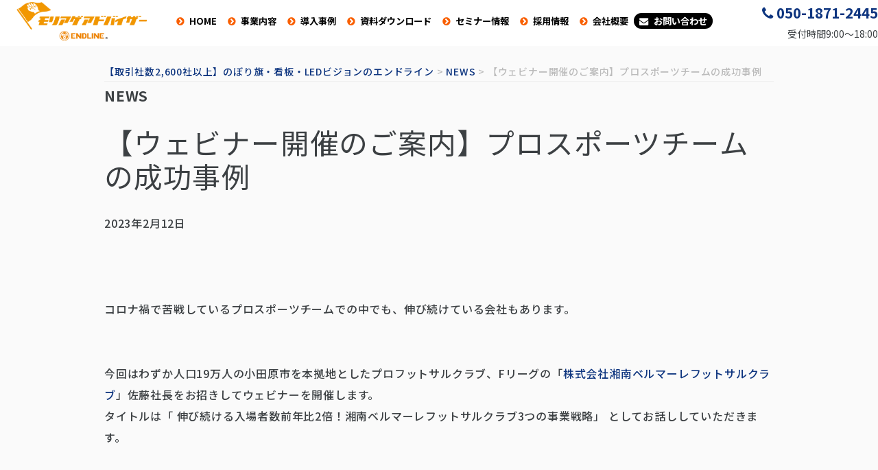

--- FILE ---
content_type: text/html; charset=UTF-8
request_url: https://www.endline.co.jp/news/230212/
body_size: 15253
content:
<!DOCTYPE html>
<html lang="ja" xmlns:fb="https://www.facebook.com/2008/fbml" xmlns:addthis="https://www.addthis.com/help/api-spec" >
<head>
    <!-- Google tag (gtag.js) -->
    <script async src="https://www.googletagmanager.com/gtag/js?id=UA-44861436-3"></script>
    <script>
        window.dataLayer = window.dataLayer || [];
        function gtag(){dataLayer.push(arguments);}
        gtag('js', new Date());

        gtag('config', 'UA-44861436-3');
    </script>

    <!-- Google tag (gtag.js) -->
    <script async src="https://www.googletagmanager.com/gtag/js?id=G-WSH5CFMBLL"></script>
    <script>
        window.dataLayer = window.dataLayer || [];
        function gtag(){dataLayer.push(arguments);}
        gtag('js', new Date());

        gtag('config', 'G-WSH5CFMBLL');
    </script>

    <!-- Google Tag Manager -->
    <script>(function(w,d,s,l,i){w[l]=w[l]||[];w[l].push({'gtm.start':
                new Date().getTime(),event:'gtm.js'});var f=d.getElementsByTagName(s)[0],
            j=d.createElement(s),dl=l!='dataLayer'?'&l='+l:'';j.async=true;j.src=
            'https://www.googletagmanager.com/gtm.js?id='+i+dl;f.parentNode.insertBefore(j,f);
        })(window,document,'script','dataLayer','GTM-KV4GFT3');</script>
    <!-- End Google Tag Manager -->
    <meta charset="UTF-8">
    <meta name="viewport" content="width=device-width, initial-scale=1, shrink-to-fit=no">
    <link rel="profile" href="http://gmpg.org/xfn/11">
    <link rel="stylesheet" href="https://www.endline.co.jp/wp-content/themes/understrap-child/style.css" media="all" />
    <meta name='robots' content='index, follow, max-image-preview:large, max-snippet:-1, max-video-preview:-1' />

	<!-- This site is optimized with the Yoast SEO plugin v26.6 - https://yoast.com/wordpress/plugins/seo/ -->
	<title>【ウェビナー開催のご案内】プロスポーツチームの成功事例 - 【取引社数2,600社以上】のぼり旗・看板・LEDビジョンのエンドライン</title>
	<link rel="canonical" href="https://www.endline.co.jp/news/230212/" />
	<meta property="og:locale" content="ja_JP" />
	<meta property="og:type" content="article" />
	<meta property="og:title" content="【ウェビナー開催のご案内】プロスポーツチームの成功事例 - 【取引社数2,600社以上】のぼり旗・看板・LEDビジョンのエンドライン" />
	<meta property="og:description" content="&nbsp; コロナ禍で苦戦しているプロスポーツチームでの中でも、伸び続けている会社もあります。 &nbsp; 今回はわずか人口19万人の小田原市を本拠地としたプロフットサルクラブ、Fリーグの「株式会社湘南ベルマーレフッ" />
	<meta property="og:url" content="https://www.endline.co.jp/news/230212/" />
	<meta property="og:site_name" content="【取引社数2,600社以上】のぼり旗・看板・LEDビジョンのエンドライン" />
	<meta property="og:image" content="http://themes02.acquadog.com/wp-content/uploads/5a2a164674253ff7d0446bbfa9b9a37c.jpg" />
	<meta name="twitter:card" content="summary_large_image" />
	<script type="application/ld+json" class="yoast-schema-graph">{"@context":"https://schema.org","@graph":[{"@type":"WebPage","@id":"https://www.endline.co.jp/news/230212/","url":"https://www.endline.co.jp/news/230212/","name":"【ウェビナー開催のご案内】プロスポーツチームの成功事例 - 【取引社数2,600社以上】のぼり旗・看板・LEDビジョンのエンドライン","isPartOf":{"@id":"https://www.endline.co.jp/#website"},"primaryImageOfPage":{"@id":"https://www.endline.co.jp/news/230212/#primaryimage"},"image":{"@id":"https://www.endline.co.jp/news/230212/#primaryimage"},"thumbnailUrl":"http://themes02.acquadog.com/wp-content/uploads/5a2a164674253ff7d0446bbfa9b9a37c.jpg","datePublished":"2023-02-12T00:12:22+00:00","breadcrumb":{"@id":"https://www.endline.co.jp/news/230212/#breadcrumb"},"inLanguage":"ja","potentialAction":[{"@type":"ReadAction","target":["https://www.endline.co.jp/news/230212/"]}]},{"@type":"ImageObject","inLanguage":"ja","@id":"https://www.endline.co.jp/news/230212/#primaryimage","url":"http://themes02.acquadog.com/wp-content/uploads/5a2a164674253ff7d0446bbfa9b9a37c.jpg","contentUrl":"http://themes02.acquadog.com/wp-content/uploads/5a2a164674253ff7d0446bbfa9b9a37c.jpg"},{"@type":"BreadcrumbList","@id":"https://www.endline.co.jp/news/230212/#breadcrumb","itemListElement":[{"@type":"ListItem","position":1,"name":"ホーム","item":"https://www.endline.co.jp/"},{"@type":"ListItem","position":2,"name":"NEWS","item":"https://www.endline.co.jp/news/"},{"@type":"ListItem","position":3,"name":"【ウェビナー開催のご案内】プロスポーツチームの成功事例"}]},{"@type":"WebSite","@id":"https://www.endline.co.jp/#website","url":"https://www.endline.co.jp/","name":"【取引社数2,600社以上】のぼり旗・看板・LEDビジョンのエンドライン","description":"【製作実績25,000件以上】プロスポーツチームの会場装飾・採用ブース装飾・不動産現地反響・店舗ののぼり旗・幕・看板を企画・デザインからご提案可能。25,000件以上の事例があります。モリアゲアドバイザーです。","publisher":{"@id":"https://www.endline.co.jp/#organization"},"potentialAction":[{"@type":"SearchAction","target":{"@type":"EntryPoint","urlTemplate":"https://www.endline.co.jp/?s={search_term_string}"},"query-input":{"@type":"PropertyValueSpecification","valueRequired":true,"valueName":"search_term_string"}}],"inLanguage":"ja"},{"@type":"Organization","@id":"https://www.endline.co.jp/#organization","name":"エンドライン株式会社","url":"https://www.endline.co.jp/","logo":{"@type":"ImageObject","inLanguage":"ja","@id":"https://www.endline.co.jp/#/schema/logo/image/","url":"https://www.endline.co.jp/wp-content/uploads/endline.jpg","contentUrl":"https://www.endline.co.jp/wp-content/uploads/endline.jpg","width":579,"height":605,"caption":"エンドライン株式会社"},"image":{"@id":"https://www.endline.co.jp/#/schema/logo/image/"}}]}</script>
	<!-- / Yoast SEO plugin. -->


<link rel='dns-prefetch' href='//yubinbango.github.io' />
<link rel='dns-prefetch' href='//s7.addthis.com' />
<link rel="alternate" type="application/rss+xml" title="【取引社数2,600社以上】のぼり旗・看板・LEDビジョンのエンドライン &raquo; フィード" href="https://www.endline.co.jp/feed/" />
<link rel="alternate" type="application/rss+xml" title="【取引社数2,600社以上】のぼり旗・看板・LEDビジョンのエンドライン &raquo; コメントフィード" href="https://www.endline.co.jp/comments/feed/" />
<link rel="alternate" title="oEmbed (JSON)" type="application/json+oembed" href="https://www.endline.co.jp/wp-json/oembed/1.0/embed?url=https%3A%2F%2Fwww.endline.co.jp%2Fnews%2F230212%2F" />
<link rel="alternate" title="oEmbed (XML)" type="text/xml+oembed" href="https://www.endline.co.jp/wp-json/oembed/1.0/embed?url=https%3A%2F%2Fwww.endline.co.jp%2Fnews%2F230212%2F&#038;format=xml" />
<style id='wp-img-auto-sizes-contain-inline-css'>
img:is([sizes=auto i],[sizes^="auto," i]){contain-intrinsic-size:3000px 1500px}
/*# sourceURL=wp-img-auto-sizes-contain-inline-css */
</style>
<style id='wp-emoji-styles-inline-css'>

	img.wp-smiley, img.emoji {
		display: inline !important;
		border: none !important;
		box-shadow: none !important;
		height: 1em !important;
		width: 1em !important;
		margin: 0 0.07em !important;
		vertical-align: -0.1em !important;
		background: none !important;
		padding: 0 !important;
	}
/*# sourceURL=wp-emoji-styles-inline-css */
</style>
<style id='wp-block-library-inline-css'>
:root{--wp-block-synced-color:#7a00df;--wp-block-synced-color--rgb:122,0,223;--wp-bound-block-color:var(--wp-block-synced-color);--wp-editor-canvas-background:#ddd;--wp-admin-theme-color:#007cba;--wp-admin-theme-color--rgb:0,124,186;--wp-admin-theme-color-darker-10:#006ba1;--wp-admin-theme-color-darker-10--rgb:0,107,160.5;--wp-admin-theme-color-darker-20:#005a87;--wp-admin-theme-color-darker-20--rgb:0,90,135;--wp-admin-border-width-focus:2px}@media (min-resolution:192dpi){:root{--wp-admin-border-width-focus:1.5px}}.wp-element-button{cursor:pointer}:root .has-very-light-gray-background-color{background-color:#eee}:root .has-very-dark-gray-background-color{background-color:#313131}:root .has-very-light-gray-color{color:#eee}:root .has-very-dark-gray-color{color:#313131}:root .has-vivid-green-cyan-to-vivid-cyan-blue-gradient-background{background:linear-gradient(135deg,#00d084,#0693e3)}:root .has-purple-crush-gradient-background{background:linear-gradient(135deg,#34e2e4,#4721fb 50%,#ab1dfe)}:root .has-hazy-dawn-gradient-background{background:linear-gradient(135deg,#faaca8,#dad0ec)}:root .has-subdued-olive-gradient-background{background:linear-gradient(135deg,#fafae1,#67a671)}:root .has-atomic-cream-gradient-background{background:linear-gradient(135deg,#fdd79a,#004a59)}:root .has-nightshade-gradient-background{background:linear-gradient(135deg,#330968,#31cdcf)}:root .has-midnight-gradient-background{background:linear-gradient(135deg,#020381,#2874fc)}:root{--wp--preset--font-size--normal:16px;--wp--preset--font-size--huge:42px}.has-regular-font-size{font-size:1em}.has-larger-font-size{font-size:2.625em}.has-normal-font-size{font-size:var(--wp--preset--font-size--normal)}.has-huge-font-size{font-size:var(--wp--preset--font-size--huge)}.has-text-align-center{text-align:center}.has-text-align-left{text-align:left}.has-text-align-right{text-align:right}.has-fit-text{white-space:nowrap!important}#end-resizable-editor-section{display:none}.aligncenter{clear:both}.items-justified-left{justify-content:flex-start}.items-justified-center{justify-content:center}.items-justified-right{justify-content:flex-end}.items-justified-space-between{justify-content:space-between}.screen-reader-text{border:0;clip-path:inset(50%);height:1px;margin:-1px;overflow:hidden;padding:0;position:absolute;width:1px;word-wrap:normal!important}.screen-reader-text:focus{background-color:#ddd;clip-path:none;color:#444;display:block;font-size:1em;height:auto;left:5px;line-height:normal;padding:15px 23px 14px;text-decoration:none;top:5px;width:auto;z-index:100000}html :where(.has-border-color){border-style:solid}html :where([style*=border-top-color]){border-top-style:solid}html :where([style*=border-right-color]){border-right-style:solid}html :where([style*=border-bottom-color]){border-bottom-style:solid}html :where([style*=border-left-color]){border-left-style:solid}html :where([style*=border-width]){border-style:solid}html :where([style*=border-top-width]){border-top-style:solid}html :where([style*=border-right-width]){border-right-style:solid}html :where([style*=border-bottom-width]){border-bottom-style:solid}html :where([style*=border-left-width]){border-left-style:solid}html :where(img[class*=wp-image-]){height:auto;max-width:100%}:where(figure){margin:0 0 1em}html :where(.is-position-sticky){--wp-admin--admin-bar--position-offset:var(--wp-admin--admin-bar--height,0px)}@media screen and (max-width:600px){html :where(.is-position-sticky){--wp-admin--admin-bar--position-offset:0px}}

/*# sourceURL=wp-block-library-inline-css */
</style><style id='global-styles-inline-css'>
:root{--wp--preset--aspect-ratio--square: 1;--wp--preset--aspect-ratio--4-3: 4/3;--wp--preset--aspect-ratio--3-4: 3/4;--wp--preset--aspect-ratio--3-2: 3/2;--wp--preset--aspect-ratio--2-3: 2/3;--wp--preset--aspect-ratio--16-9: 16/9;--wp--preset--aspect-ratio--9-16: 9/16;--wp--preset--color--black: #000000;--wp--preset--color--cyan-bluish-gray: #abb8c3;--wp--preset--color--white: #fff;--wp--preset--color--pale-pink: #f78da7;--wp--preset--color--vivid-red: #cf2e2e;--wp--preset--color--luminous-vivid-orange: #ff6900;--wp--preset--color--luminous-vivid-amber: #fcb900;--wp--preset--color--light-green-cyan: #7bdcb5;--wp--preset--color--vivid-green-cyan: #00d084;--wp--preset--color--pale-cyan-blue: #8ed1fc;--wp--preset--color--vivid-cyan-blue: #0693e3;--wp--preset--color--vivid-purple: #9b51e0;--wp--preset--color--blue: #1A30AC;--wp--preset--color--indigo: #0E357F;--wp--preset--color--purple: #79008A;--wp--preset--color--pink: #e83e8c;--wp--preset--color--red: #E31E2E;--wp--preset--color--orange: #F95F00;--wp--preset--color--yellow: #ffbc27;--wp--preset--color--green: #008A6E;--wp--preset--color--teal: #17a2b8;--wp--preset--color--cyan: #27D6B3;--wp--preset--color--gray: #6c757d;--wp--preset--color--gray-dark: #343a40;--wp--preset--gradient--vivid-cyan-blue-to-vivid-purple: linear-gradient(135deg,rgb(6,147,227) 0%,rgb(155,81,224) 100%);--wp--preset--gradient--light-green-cyan-to-vivid-green-cyan: linear-gradient(135deg,rgb(122,220,180) 0%,rgb(0,208,130) 100%);--wp--preset--gradient--luminous-vivid-amber-to-luminous-vivid-orange: linear-gradient(135deg,rgb(252,185,0) 0%,rgb(255,105,0) 100%);--wp--preset--gradient--luminous-vivid-orange-to-vivid-red: linear-gradient(135deg,rgb(255,105,0) 0%,rgb(207,46,46) 100%);--wp--preset--gradient--very-light-gray-to-cyan-bluish-gray: linear-gradient(135deg,rgb(238,238,238) 0%,rgb(169,184,195) 100%);--wp--preset--gradient--cool-to-warm-spectrum: linear-gradient(135deg,rgb(74,234,220) 0%,rgb(151,120,209) 20%,rgb(207,42,186) 40%,rgb(238,44,130) 60%,rgb(251,105,98) 80%,rgb(254,248,76) 100%);--wp--preset--gradient--blush-light-purple: linear-gradient(135deg,rgb(255,206,236) 0%,rgb(152,150,240) 100%);--wp--preset--gradient--blush-bordeaux: linear-gradient(135deg,rgb(254,205,165) 0%,rgb(254,45,45) 50%,rgb(107,0,62) 100%);--wp--preset--gradient--luminous-dusk: linear-gradient(135deg,rgb(255,203,112) 0%,rgb(199,81,192) 50%,rgb(65,88,208) 100%);--wp--preset--gradient--pale-ocean: linear-gradient(135deg,rgb(255,245,203) 0%,rgb(182,227,212) 50%,rgb(51,167,181) 100%);--wp--preset--gradient--electric-grass: linear-gradient(135deg,rgb(202,248,128) 0%,rgb(113,206,126) 100%);--wp--preset--gradient--midnight: linear-gradient(135deg,rgb(2,3,129) 0%,rgb(40,116,252) 100%);--wp--preset--font-size--small: 13px;--wp--preset--font-size--medium: 20px;--wp--preset--font-size--large: 36px;--wp--preset--font-size--x-large: 42px;--wp--preset--spacing--20: 0.44rem;--wp--preset--spacing--30: 0.67rem;--wp--preset--spacing--40: 1rem;--wp--preset--spacing--50: 1.5rem;--wp--preset--spacing--60: 2.25rem;--wp--preset--spacing--70: 3.38rem;--wp--preset--spacing--80: 5.06rem;--wp--preset--shadow--natural: 6px 6px 9px rgba(0, 0, 0, 0.2);--wp--preset--shadow--deep: 12px 12px 50px rgba(0, 0, 0, 0.4);--wp--preset--shadow--sharp: 6px 6px 0px rgba(0, 0, 0, 0.2);--wp--preset--shadow--outlined: 6px 6px 0px -3px rgb(255, 255, 255), 6px 6px rgb(0, 0, 0);--wp--preset--shadow--crisp: 6px 6px 0px rgb(0, 0, 0);}:where(.is-layout-flex){gap: 0.5em;}:where(.is-layout-grid){gap: 0.5em;}body .is-layout-flex{display: flex;}.is-layout-flex{flex-wrap: wrap;align-items: center;}.is-layout-flex > :is(*, div){margin: 0;}body .is-layout-grid{display: grid;}.is-layout-grid > :is(*, div){margin: 0;}:where(.wp-block-columns.is-layout-flex){gap: 2em;}:where(.wp-block-columns.is-layout-grid){gap: 2em;}:where(.wp-block-post-template.is-layout-flex){gap: 1.25em;}:where(.wp-block-post-template.is-layout-grid){gap: 1.25em;}.has-black-color{color: var(--wp--preset--color--black) !important;}.has-cyan-bluish-gray-color{color: var(--wp--preset--color--cyan-bluish-gray) !important;}.has-white-color{color: var(--wp--preset--color--white) !important;}.has-pale-pink-color{color: var(--wp--preset--color--pale-pink) !important;}.has-vivid-red-color{color: var(--wp--preset--color--vivid-red) !important;}.has-luminous-vivid-orange-color{color: var(--wp--preset--color--luminous-vivid-orange) !important;}.has-luminous-vivid-amber-color{color: var(--wp--preset--color--luminous-vivid-amber) !important;}.has-light-green-cyan-color{color: var(--wp--preset--color--light-green-cyan) !important;}.has-vivid-green-cyan-color{color: var(--wp--preset--color--vivid-green-cyan) !important;}.has-pale-cyan-blue-color{color: var(--wp--preset--color--pale-cyan-blue) !important;}.has-vivid-cyan-blue-color{color: var(--wp--preset--color--vivid-cyan-blue) !important;}.has-vivid-purple-color{color: var(--wp--preset--color--vivid-purple) !important;}.has-black-background-color{background-color: var(--wp--preset--color--black) !important;}.has-cyan-bluish-gray-background-color{background-color: var(--wp--preset--color--cyan-bluish-gray) !important;}.has-white-background-color{background-color: var(--wp--preset--color--white) !important;}.has-pale-pink-background-color{background-color: var(--wp--preset--color--pale-pink) !important;}.has-vivid-red-background-color{background-color: var(--wp--preset--color--vivid-red) !important;}.has-luminous-vivid-orange-background-color{background-color: var(--wp--preset--color--luminous-vivid-orange) !important;}.has-luminous-vivid-amber-background-color{background-color: var(--wp--preset--color--luminous-vivid-amber) !important;}.has-light-green-cyan-background-color{background-color: var(--wp--preset--color--light-green-cyan) !important;}.has-vivid-green-cyan-background-color{background-color: var(--wp--preset--color--vivid-green-cyan) !important;}.has-pale-cyan-blue-background-color{background-color: var(--wp--preset--color--pale-cyan-blue) !important;}.has-vivid-cyan-blue-background-color{background-color: var(--wp--preset--color--vivid-cyan-blue) !important;}.has-vivid-purple-background-color{background-color: var(--wp--preset--color--vivid-purple) !important;}.has-black-border-color{border-color: var(--wp--preset--color--black) !important;}.has-cyan-bluish-gray-border-color{border-color: var(--wp--preset--color--cyan-bluish-gray) !important;}.has-white-border-color{border-color: var(--wp--preset--color--white) !important;}.has-pale-pink-border-color{border-color: var(--wp--preset--color--pale-pink) !important;}.has-vivid-red-border-color{border-color: var(--wp--preset--color--vivid-red) !important;}.has-luminous-vivid-orange-border-color{border-color: var(--wp--preset--color--luminous-vivid-orange) !important;}.has-luminous-vivid-amber-border-color{border-color: var(--wp--preset--color--luminous-vivid-amber) !important;}.has-light-green-cyan-border-color{border-color: var(--wp--preset--color--light-green-cyan) !important;}.has-vivid-green-cyan-border-color{border-color: var(--wp--preset--color--vivid-green-cyan) !important;}.has-pale-cyan-blue-border-color{border-color: var(--wp--preset--color--pale-cyan-blue) !important;}.has-vivid-cyan-blue-border-color{border-color: var(--wp--preset--color--vivid-cyan-blue) !important;}.has-vivid-purple-border-color{border-color: var(--wp--preset--color--vivid-purple) !important;}.has-vivid-cyan-blue-to-vivid-purple-gradient-background{background: var(--wp--preset--gradient--vivid-cyan-blue-to-vivid-purple) !important;}.has-light-green-cyan-to-vivid-green-cyan-gradient-background{background: var(--wp--preset--gradient--light-green-cyan-to-vivid-green-cyan) !important;}.has-luminous-vivid-amber-to-luminous-vivid-orange-gradient-background{background: var(--wp--preset--gradient--luminous-vivid-amber-to-luminous-vivid-orange) !important;}.has-luminous-vivid-orange-to-vivid-red-gradient-background{background: var(--wp--preset--gradient--luminous-vivid-orange-to-vivid-red) !important;}.has-very-light-gray-to-cyan-bluish-gray-gradient-background{background: var(--wp--preset--gradient--very-light-gray-to-cyan-bluish-gray) !important;}.has-cool-to-warm-spectrum-gradient-background{background: var(--wp--preset--gradient--cool-to-warm-spectrum) !important;}.has-blush-light-purple-gradient-background{background: var(--wp--preset--gradient--blush-light-purple) !important;}.has-blush-bordeaux-gradient-background{background: var(--wp--preset--gradient--blush-bordeaux) !important;}.has-luminous-dusk-gradient-background{background: var(--wp--preset--gradient--luminous-dusk) !important;}.has-pale-ocean-gradient-background{background: var(--wp--preset--gradient--pale-ocean) !important;}.has-electric-grass-gradient-background{background: var(--wp--preset--gradient--electric-grass) !important;}.has-midnight-gradient-background{background: var(--wp--preset--gradient--midnight) !important;}.has-small-font-size{font-size: var(--wp--preset--font-size--small) !important;}.has-medium-font-size{font-size: var(--wp--preset--font-size--medium) !important;}.has-large-font-size{font-size: var(--wp--preset--font-size--large) !important;}.has-x-large-font-size{font-size: var(--wp--preset--font-size--x-large) !important;}
/*# sourceURL=global-styles-inline-css */
</style>

<style id='classic-theme-styles-inline-css'>
/*! This file is auto-generated */
.wp-block-button__link{color:#fff;background-color:#32373c;border-radius:9999px;box-shadow:none;text-decoration:none;padding:calc(.667em + 2px) calc(1.333em + 2px);font-size:1.125em}.wp-block-file__button{background:#32373c;color:#fff;text-decoration:none}
/*# sourceURL=/wp-includes/css/classic-themes.min.css */
</style>
<link rel='stylesheet' id='related-posts-by-taxonomy-css' href='https://www.endline.co.jp/wp-content/plugins/related-posts-by-taxonomy/includes/assets/css/styles.css?ver=6.9' media='all' />
<link rel='stylesheet' id='to-top-font-awesome-css' href='https://www.endline.co.jp/wp-content/plugins/to-top/public/css/font-awesome/css/font-awesome.min.css?ver=4.5.0' media='all' />
<link rel='stylesheet' id='to-top-css' href='https://www.endline.co.jp/wp-content/plugins/to-top/public/css/to-top-public.css?ver=2.5.5' media='all' />
<link rel='stylesheet' id='child-understrap-styles-css' href='https://www.endline.co.jp/wp-content/themes/understrap-child/css/child-theme.min.css?ver=1.1.0' media='all' />
<link rel='stylesheet' id='addthis_all_pages-css' href='https://www.endline.co.jp/wp-content/plugins/addthis/frontend/build/addthis_wordpress_public.min.css?ver=6.9' media='all' />
<script src="https://www.endline.co.jp/wp-includes/js/jquery/jquery.min.js?ver=3.7.1" id="jquery-core-js"></script>
<script src="https://www.endline.co.jp/wp-includes/js/jquery/jquery-migrate.min.js?ver=3.4.1" id="jquery-migrate-js"></script>
<script id="to-top-js-extra">
var to_top_options = {"scroll_offset":"100","icon_opacity":"50","style":"font-awesome-icon","icon_type":"dashicons-arrow-up-alt2","icon_color":"#ffffff","icon_bg_color":"#000000","icon_size":"32","border_radius":"5","image":"https://www.endline.co.jp/wp-content/plugins/to-top/admin/images/default.png","image_width":"65","image_alt":"","location":"bottom-right","margin_x":"20","margin_y":"20","show_on_admin":"0","enable_autohide":"0","autohide_time":"2","enable_hide_small_device":"1","small_device_max_width":"640","reset":"0"};
//# sourceURL=to-top-js-extra
</script>
<script async src="https://www.endline.co.jp/wp-content/plugins/to-top/public/js/to-top-public.js?ver=2.5.5" id="to-top-js"></script>
<script src="https://s7.addthis.com/js/300/addthis_widget.js?ver=6.9#pubid=wp-0cded18627318fa978faac3a99ef108f" id="addthis_widget-js"></script>
<link rel="https://api.w.org/" href="https://www.endline.co.jp/wp-json/" /><link rel="alternate" title="JSON" type="application/json" href="https://www.endline.co.jp/wp-json/wp/v2/news/42654" /><link rel="EditURI" type="application/rsd+xml" title="RSD" href="https://www.endline.co.jp/xmlrpc.php?rsd" />
<meta name="generator" content="WordPress 6.9" />
<link rel='shortlink' href='https://www.endline.co.jp/?p=42654' />
<!-- Google Tag Manager -->
<script>(function(w,d,s,l,i){w[l]=w[l]||[];w[l].push({'gtm.start':
new Date().getTime(),event:'gtm.js'});var f=d.getElementsByTagName(s)[0],
j=d.createElement(s),dl=l!='dataLayer'?'&l='+l:'';j.async=true;j.src=
'https://www.googletagmanager.com/gtm.js?id='+i+dl;f.parentNode.insertBefore(j,f);
})(window,document,'script','dataLayer','GTM-KV4GFT3');</script>
<!-- End Google Tag Manager -->
		<style type="text/css" id="simple-css-output">a:hover.blog-badge{ font-weight:700; color:#fff;}.gallery-icon.landscape img{border: solid 1px #e1e7ee;}#main .related-gallery a{ display: block; font-size:0.9rem; line-height: 1.6 !important;}@media (min-width: 768px) { .site{overflow:hidden;}}</style><meta name="mobile-web-app-capable" content="yes">
<meta name="apple-mobile-web-app-capable" content="yes">
<meta name="apple-mobile-web-app-title" content="【取引社数2,600社以上】のぼり旗・看板・LEDビジョンのエンドライン - 【製作実績25,000件以上】プロスポーツチームの会場装飾・採用ブース装飾・不動産現地反響・店舗ののぼり旗・幕・看板を企画・デザインからご提案可能。25,000件以上の事例があります。モリアゲアドバイザーです。">
<script data-cfasync="false" type="text/javascript">if (window.addthis_product === undefined) { window.addthis_product = "wpp"; } if (window.wp_product_version === undefined) { window.wp_product_version = "wpp-6.2.7"; } if (window.addthis_share === undefined) { window.addthis_share = {}; } if (window.addthis_config === undefined) { window.addthis_config = {"data_track_clickback":true,"ignore_server_config":true,"ui_atversion":300}; } if (window.addthis_layers === undefined) { window.addthis_layers = {}; } if (window.addthis_layers_tools === undefined) { window.addthis_layers_tools = [{"sharetoolbox":{"numPreferredServices":3,"counts":"none","size":"32px","style":"fixed","shareCountThreshold":0,"services":"facebook,twitter,lineme,pocket,evernote","elements":".addthis_inline_share_toolbox_lzps"}}]; } else { window.addthis_layers_tools.push({"sharetoolbox":{"numPreferredServices":3,"counts":"none","size":"32px","style":"fixed","shareCountThreshold":0,"services":"facebook,twitter,lineme,pocket,evernote","elements":".addthis_inline_share_toolbox_lzps"}});  } if (window.addthis_plugin_info === undefined) { window.addthis_plugin_info = {"info_status":"enabled","cms_name":"WordPress","plugin_name":"Share Buttons by AddThis","plugin_version":"6.2.7","plugin_mode":"WordPress","anonymous_profile_id":"wp-0cded18627318fa978faac3a99ef108f","page_info":{"template":"posts","post_type":"news"},"sharing_enabled_on_post_via_metabox":false}; } 
                    (function() {
                      var first_load_interval_id = setInterval(function () {
                        if (typeof window.addthis !== 'undefined') {
                          window.clearInterval(first_load_interval_id);
                          if (typeof window.addthis_layers !== 'undefined' && Object.getOwnPropertyNames(window.addthis_layers).length > 0) {
                            window.addthis.layers(window.addthis_layers);
                          }
                          if (Array.isArray(window.addthis_layers_tools)) {
                            for (i = 0; i < window.addthis_layers_tools.length; i++) {
                              window.addthis.layers(window.addthis_layers_tools[i]);
                            }
                          }
                        }
                     },1000)
                    }());
                </script><link rel="icon" href="https://www.endline.co.jp/wp-content/uploads/cropped-cropped-fav-endline-32x32.png" sizes="32x32" />
<link rel="icon" href="https://www.endline.co.jp/wp-content/uploads/cropped-cropped-fav-endline-192x192.png" sizes="192x192" />
<link rel="apple-touch-icon" href="https://www.endline.co.jp/wp-content/uploads/cropped-cropped-fav-endline-180x180.png" />
<meta name="msapplication-TileImage" content="https://www.endline.co.jp/wp-content/uploads/cropped-cropped-fav-endline-270x270.png" />
</head>

<body class="wp-singular news-template-default single single-news postid-42654 wp-custom-logo wp-embed-responsive wp-theme-understrap wp-child-theme-understrap-child group-blog understrap-no-sidebar" itemscope itemtype="http://schema.org/WebSite">
<!-- Google Tag Manager (noscript) -->
<noscript><iframe src="https://www.googletagmanager.com/ns.html?id=GTM-KV4GFT3"
                  height="0" width="0" style="display:none;visibility:hidden"></iframe></noscript>
<!-- End Google Tag Manager (noscript) -->
<!-- 2019/10/05追加 -->
<script type="text/javascript">
    (function(a,b,c,d,e,f,g){
        e='//d.nakanohito.jp/ua/uwa.js';
        a['UlGlobalObject']=d;a[d]=a[d]||function(){(a[d].q=a[d].q||[]).push(arguments)};
        a[d].l=1*new Date();
        f=b.createElement(c),g=b.getElementsByTagName(c)[0];
        f.async=1;f.src=e;g.parentNode.insertBefore(f,g)
    })(window,document,'script','_uao');

    _uao('init', '20079321', {oem_id: 1,fpf: true});
    _uao('set', 'lg_id', '');
    _uao('send', 'pv');
</script>
<!-- END 2019/10/05追加 -->
<!-- 2019/10/29追加 -->
<script id="_bownow_ts">
    var _bownow_ts = document.createElement('script');
    _bownow_ts.charset = 'utf-8';
    _bownow_ts.src = 'https://contents.bownow.jp/js/UTC_c44a7cdda2a753d295f7/trace.js';
    document.getElementsByTagName('head')[0].appendChild(_bownow_ts);
</script>
<!-- END 2019/10/29追加 -->
<!-- Google Tag Manager (noscript) -->
<noscript><iframe src="https://www.googletagmanager.com/ns.html?id=GTM-KV4GFT3"
height="0" width="0" style="display:none;visibility:hidden"></iframe></noscript>
<!-- End Google Tag Manager (noscript) -->
		<div class="site" id="page">
    <!-- ******************* The Navbar Area ******************* -->
    <header id="wrapper-navbar">

        <a class="skip-link sr-only sr-only-focusable" href="#content">コンテンツへスキップ</a>
<div class="row align-items-center">
    <div class="col-12 col-xl-10">
        
<nav id="main-nav" class="navbar navbar-expand-lg navbar-light" aria-labelledby="main-nav-label">
	<h2 id="main-nav-label" class="screen-reader-text">
		メインナビゲーション	</h2>


	<div class="container-fluid">
		<!-- Your site title as branding in the menu -->
		<div class="mobile_logo "><a href="https://www.endline.co.jp/" class="navbar-brand custom-logo-link" rel="home"><img width="509" height="152" src="https://www.endline.co.jp/wp-content/uploads/logo-endline-moriage.png" class="img-fluid" alt="【取引社数2,600社以上】のぼり旗・看板・LEDビジョンのエンドライン" decoding="async" fetchpriority="high" srcset="https://www.endline.co.jp/wp-content/uploads/logo-endline-moriage.png 509w, https://www.endline.co.jp/wp-content/uploads/logo-endline-moriage-500x149.png 500w" sizes="(max-width: 509px) 100vw, 509px" /></a></div>		<!-- end custom logo -->

		<button class="navbar-toggler" type="button" data-bs-toggle="collapse" data-bs-target="#navbarNavDropdown" aria-controls="navbarNavDropdown" aria-expanded="false" aria-label="ナビゲーション切り替え">
			<span class="navbar-toggler-icon"></span>
		</button>

		<!-- The WordPress Menu goes here -->

		<div id="navbarNavDropdown" class="collapse navbar-collapse align-items-center"><ul id="main-menu" class="navbar-nav ms-auto text-primary nav-justified text-nowrap"><li itemscope="itemscope" itemtype="https://www.schema.org/SiteNavigationElement" id="menu-item-22" class="menu-item menu-item-type-post_type menu-item-object-page menu-item-home menu-item-22 nav-item"><a title="HOME" href="https://www.endline.co.jp/" class="nav-link"><i class="fa fa-chevron-circle-right"></i>HOME</a></li>
<li itemscope="itemscope" itemtype="https://www.schema.org/SiteNavigationElement" id="menu-item-194" class="menu-item menu-item-type-custom menu-item-object-custom menu-item-194 nav-item"><a title="事業内容" href="https://www.endline.co.jp/services/" class="nav-link"><i class="fa fa-chevron-circle-right"></i>事業内容</a></li>
<li itemscope="itemscope" itemtype="https://www.schema.org/SiteNavigationElement" id="menu-item-195" class="menu-item menu-item-type-custom menu-item-object-custom menu-item-195 nav-item"><a title="導入事例" href="https://www.endline.co.jp/cases/" class="nav-link"><i class="fa fa-chevron-circle-right"></i>導入事例</a></li>
<li itemscope="itemscope" itemtype="https://www.schema.org/SiteNavigationElement" id="menu-item-291" class="menu-item menu-item-type-custom menu-item-object-custom menu-item-291 nav-item"><a title="資料ダウンロード" href="https://www.endline.co.jp/downloads/" class="nav-link"><i class="fa fa-chevron-circle-right"></i>資料ダウンロード</a></li>
<li itemscope="itemscope" itemtype="https://www.schema.org/SiteNavigationElement" id="menu-item-41075" class="menu-item menu-item-type-custom menu-item-object-custom menu-item-41075 nav-item"><a title="セミナー情報" href="https://www.endline.co.jp/seminar/" class="nav-link"><i class="fa fa-chevron-circle-right"></i>セミナー情報</a></li>
<li itemscope="itemscope" itemtype="https://www.schema.org/SiteNavigationElement" id="menu-item-42242" class="menu-item menu-item-type-post_type menu-item-object-page menu-item-42242 nav-item"><a title="採用情報" href="https://www.endline.co.jp/recruit-info/" class="nav-link"><i class="fa fa-chevron-circle-right"></i>採用情報</a></li>
<li itemscope="itemscope" itemtype="https://www.schema.org/SiteNavigationElement" id="menu-item-24" class="menu-item menu-item-type-post_type menu-item-object-page menu-item-24 nav-item"><a title="会社概要" href="https://www.endline.co.jp/company/" class="nav-link"><i class="fa fa-chevron-circle-right"></i>会社概要</a></li>
<li itemscope="itemscope" itemtype="https://www.schema.org/SiteNavigationElement" id="menu-item-25" class="nav_contact menu-item menu-item-type-post_type menu-item-object-page menu-item-25 nav-item"><a title="お問い合わせ" href="https://www.endline.co.jp/contact/" class="nav-link"><i class="fa fa-envelope"></i>お問い合わせ</a></li>
</ul></div>	</div><!-- .container(-fluid) -->

</nav><!-- .site-navigation -->
    </div>
    <div class="col-2 d-none d-xl-block">
        <div class="text-end">
            <div class="header-tel big font-weight-bold"><a href="tel:050-1871-2445"><i class="fa fa-phone mr-1"
                                                            aria-hidden="true"></i>
				050-1871-2445</a>
            </div>
            <div class="small">受付時間9:00〜18:00</div>
        </div>
    </div>
</div>
    </header><!-- #wrapper-navbar end -->
	<div class="header_top"></div>
	<style>
		/*ヘッダーをfixed　20240207*/
header#wrapper-navbar{
	position: fixed;
  z-index: 5;
  width: 100%;
}
.header_top{
	height: 67px;
}
@media screen and (max-width: 767px) {
.header_top{
	height: 57px;
}
}
	</style>

    <div class="wrapper" id="single-wrapper">

        <div class="container" id="content" tabindex="-1">

            <div class="row">

                <!-- Do the left sidebar check -->
                
<div class="col-md content-area" id="primary">

                <main class="site-main" id="main">
                    <div class="breadcrumbs small" typeof="BreadcrumbList" vocab="https://schema.org/">
                        <span property="itemListElement" typeof="ListItem"><a property="item" typeof="WebPage" title="【取引社数2,600社以上】のぼり旗・看板・LEDビジョンのエンドラインへ移動する" href="https://www.endline.co.jp" class="home" ><span property="name">【取引社数2,600社以上】のぼり旗・看板・LEDビジョンのエンドライン</span></a><meta property="position" content="1"></span> &gt; <span property="itemListElement" typeof="ListItem"><a property="item" typeof="WebPage" title="NEWSへ移動する" href="https://www.endline.co.jp/news/" class="archive post-news-archive" ><span property="name">NEWS</span></a><meta property="position" content="2"></span> &gt; <span property="itemListElement" typeof="ListItem"><span property="name" class="post post-news current-item">【ウェビナー開催のご案内】プロスポーツチームの成功事例</span><meta property="url" content="https://www.endline.co.jp/news/230212/"><meta property="position" content="3"></span>                    </div>

                    
<article class="post-42654 news type-news status-publish hentry wpautop" id="post-42654">
    <h2 class="type_title">NEWS</h2>
	<header class="entry-header">

		<h1 class="entry-title">【ウェビナー開催のご案内】プロスポーツチームの成功事例</h1>
		<div class="entry-meta">

			<span class="posted-on"><time class="entry-date published updated" datetime="2023-02-12T09:12:22+09:00">2023年2月12日</time></span>
		</div><!-- .entry-meta -->

	</header><!-- .entry-header -->

	<div class="entry-content">
        
		<div class="at-above-post addthis_tool" data-url="https://www.endline.co.jp/news/230212/"></div><p>&nbsp;</p>
<p><img decoding="async" class="alignnone size-full wp-image-40429" src="http://themes02.acquadog.com/wp-content/uploads/5a2a164674253ff7d0446bbfa9b9a37c.jpg" alt="" width="851" height="315" /></p>
<p>コロナ禍で苦戦しているプロスポーツチームでの中でも、伸び続けている会社もあります。</p>
<p>&nbsp;</p>
<p>今回はわずか人口19万人の小田原市を本拠地としたプロフットサルクラブ、Fリーグの「<a href="https://www.bellmare-futsal.com/" target="_blank" rel="noopener">株式会社湘南ベルマーレフットサルクラブ</a>」佐藤社長をお招きしてウェビナーを開催します。<br />
タイトルは「 伸び続ける入場者数前年比2倍！湘南ベルマーレフットサルクラブ3つの事業戦略」 としてお話ししていただきます。</p>
<p>&nbsp;</p>
<p>コロナ禍でも順調に業績を伸ばしているチームで、明確なVisionを掲げ毎年進化しています。<br />
地方でプロスポーツチームはどのように根差していくのか？<br />
約60分にギュッと凝縮していますので、価値の高いセミナーになります。</p>
<p><a href="https://forms.gle/73F7HoLWNMojpTB86" target="_blank" rel="noopener">お申し込みはこちら</a></p>
<p>&nbsp;</p>
<p><b>【タイトル】</b><br />
伸び続ける入場者数前年比2倍！湘南ベルマーレフットサルクラブ3つの事業戦略</p>
<p><b>【日時】</b><br />
2023年2月21日（火曜日）　13時～14時<br />
定員　30名程度</p>
<div><b> </b></div>
<div><b>【こんな方におすすめ】</b></div>
<div>プロスポーツチームの経営者・ご担当者で集客に悩んでいる<br />
プロスポーツチームの経営に興味がある<br />
地域貢献ビジネスに興味がある</div>
<div></div>
<div><b>【こんなお悩みの方にもおすすめ】</b></div>
<div>SNSやWEB・チラシを駆使しているがなかなか入場者数が増えない！<br />
地域との連携を行っているがなかなかうまくいかない<br />
地域人口が少ないため集客がうまくいかない</p>
<div><b>【内容】</b></div>
<div>なぜ入場者数が2倍にもなったのか？</div>
<div>共創・共業3つの事業戦略</div>
<div>社会課題解決事例</div>
<div></div>
<div><a href="https://forms.gle/73F7HoLWNMojpTB86" target="_blank" rel="noopener">お申し込みはこちら</a></div>
</div>
<!-- AddThis Advanced Settings above via filter on the_content --><!-- AddThis Advanced Settings below via filter on the_content --><!-- AddThis Advanced Settings generic via filter on the_content --><!-- AddThis Share Buttons above via filter on the_content --><!-- AddThis Share Buttons below via filter on the_content --><div class="at-below-post addthis_tool" data-url="https://www.endline.co.jp/news/230212/"></div><!-- AddThis Share Buttons generic via filter on the_content -->
	</div><!-- .entry-content -->

	<footer class="entry-footer">

		
	</footer><!-- .entry-footer -->

    <hr>
    <h3>最近のお知らせ</h3>
<div class="row mono_tpg mono_tpg_line"><ul class="list-group list-group-flush list-of-posts news"><li class="list-group-item"><span class="date mr-2">2025年12月24日</span><span class="cat badge badge-primary mr-2 "></span><span class="title font-weight-bold"><a href="https://www.endline.co.jp/news/251224/">【イベント告知】sports base tokyo Day0開催決定</a></span></li><li class="list-group-item"><span class="date mr-2">2025年12月24日</span><span class="cat badge badge-primary mr-2 "></span><span class="title font-weight-bold"><a href="https://www.endline.co.jp/news/251225/">【代表ブログ】2025年を振り返って｜堅実に積み重ねた一年への感謝</a></span></li><li class="list-group-item"><span class="date mr-2">2025年12月7日</span><span class="cat badge badge-primary mr-2 "></span><span class="title font-weight-bold"><a href="https://www.endline.co.jp/news/251207sportsbasefukuoka02/">【イベント告知】sports base fukuoka エピソード2 開催のお知らせ</a></span></li><li class="list-group-item"><span class="date mr-2">2025年12月4日</span><span class="cat badge badge-primary mr-2 "></span><span class="title font-weight-bold"><a href="https://www.endline.co.jp/news/251204-closed/">～年末年始休業のお知らせ～</a></span></li><li class="list-group-item"><span class="date mr-2">2025年10月23日</span><span class="cat badge badge-primary mr-2 "></span><span class="title font-weight-bold"><a href="https://www.endline.co.jp/news/251023/">【出展情報】「Sports Connect FUKUOKA 2025」にエンドライン株式会社が出展します</a></span></li></ul></div >     <div class="text-start"></div>
    <a class="btn-endline btn btn-outline-dark btn-sm mb-4 mt-4 mx-auto tx-center d-block" href="https://www.endline.co.jp/news/">お知らせ一覧を見る</a>
    <hr>
</article><!-- #post-## -->
		<nav class="container navigation post-navigation">
			<h2 class="screen-reader-text">投稿ナビゲーション</h2>
			<div class="d-flex nav-links justify-content-between">
				<span class="nav-previous"><a href="https://www.endline.co.jp/news/250821/" rel="prev"><i class="fa fa-angle-left"></i>&nbsp;看板専門誌「総合報道」第2159号に掲載されました</a></span><span class="nav-next"><a href="https://www.endline.co.jp/news/251204-closed/" rel="next">～年末年始休業のお知らせ～&nbsp;<i class="fa fa-angle-right"></i></a></span>			</div><!-- .nav-links -->
		</nav><!-- .post-navigation -->
		                    <div class="text-center mt-4">
                        <div class="at-above-post addthis_tool" data-url="https://www.endline.co.jp/news/251023/"></div><p><a href="https://www.endline.co.jp/contact/"><img loading="lazy" decoding="async" class="alignleft size-full wp-image-168" src="https://www.endline.co.jp/wp-content/uploads/otoiawase-2023-06.webp" alt="" width="1200" height="405" /></a></p>
<!-- AddThis Advanced Settings above via filter on the_content --><!-- AddThis Advanced Settings below via filter on the_content --><!-- AddThis Advanced Settings generic via filter on the_content --><!-- AddThis Share Buttons above via filter on the_content --><!-- AddThis Share Buttons below via filter on the_content --><div class="at-below-post addthis_tool" data-url="https://www.endline.co.jp/news/251023/"></div><!-- AddThis Share Buttons generic via filter on the_content -->                    </div>
                </main><!-- #main -->

                <!-- Do the right sidebar check -->
                
</div><!-- #closing the primary container from /global-templates/left-sidebar-check.php -->


            </div><!-- .row -->

        </div><!-- #content -->

    </div><!-- #single-wrapper -->



<div id="mono_footer" class="text-white">
    <div class="wrapper d-none d-md-block" id="wrapper-footer-top"><!-- ウィジェットエリア -->
        <div class="container">
            <div class="at-above-post addthis_tool" data-url="https://www.endline.co.jp/news/251023/"></div><div class="row mb-4 d-flex align-items-end">
<div class="col-6">
        <img decoding="async" src="https://www.endline.co.jp/wp-content/uploads/logo-endline-moriage-500x149.png" alt="" width="240" height="" class="alignnone size-medium wp-image-42627" srcset="https://www.endline.co.jp/wp-content/uploads/logo-endline-moriage-500x149.png 500w, https://www.endline.co.jp/wp-content/uploads/logo-endline-moriage.png 509w" sizes="(max-width: 500px) 100vw, 500px" />
    </div>
<div class="col-6 text-end">
        <!-- Created with a shortcode from an AddThis plugin --><div class="addthis_inline_share_toolbox_lzps addthis_tool"></div><!-- End of short code snippet -->
    </div>
</div>
<!-- AddThis Advanced Settings above via filter on the_content --><!-- AddThis Advanced Settings below via filter on the_content --><!-- AddThis Advanced Settings generic via filter on the_content --><!-- AddThis Share Buttons above via filter on the_content --><!-- AddThis Share Buttons below via filter on the_content --><div class="at-below-post addthis_tool" data-url="https://www.endline.co.jp/news/251023/"></div><!-- AddThis Share Buttons generic via filter on the_content --><!--            <div class="--><!--">-->
            <div class="row">
                <div class="col-md-6 text-left">
                    <div class="footer_widget">			<div class="textwidget"><p>【福岡OFFICE】<br />
〒810-0004<br />
福岡県福岡市中央区渡辺通5丁目10-18<br />
ibb Bloom Tenjin3階<br />
TEL：092-600-7510(代表) TEL：050-1871-2445(お問合せ)<br />
FAX：092-600-7511</p>
</div>
		</div>                </div>
                <div class="col-md-6 text-left">
                    <div class="footer_widget">			<div class="textwidget"><p>【東京OFFICE】<br />
〒104-0061<br />
東京都中央区銀座7丁目13番6号サガミビル2階<br />
TEL：050-1871-2445</p>
</div>
		</div>                </div>
            </div>
        </div><!-- container end -->
    </div><!-- wrapper end --><!-- END ウィジェットエリア -->
    <div class="wrapper py-2" id="wrapper-footer-nav"><!-- フッターナビゲーション -->
        <div class="container">
            <div class="row mt-3">
                <div class="col-md-12"><ul id="footernav" class="nav justify-content-center"><li id="menu-item-164" class="menu-item menu-item-type-post_type menu-item-object-page menu-item-home menu-item-164"><a href="https://www.endline.co.jp/"><i class="fa fa-chevron-circle-right"></i>HOME</a>&nbsp;</li>
<li id="menu-item-41932" class="menu-item menu-item-type-custom menu-item-object-custom menu-item-41932"><a href="https://www.endline.co.jp/services/"><i class="fa fa-chevron-circle-right"></i>事業内容</a>&nbsp;</li>
<li id="menu-item-42952" class="menu-item menu-item-type-post_type menu-item-object-page current_page_parent menu-item-42952"><a href="https://www.endline.co.jp/blog/"><i class="fa fa-chevron-circle-right"></i>ブログ</a>&nbsp;</li>
<li id="menu-item-41212" class="menu-item menu-item-type-post_type menu-item-object-page menu-item-privacy-policy menu-item-41212"><a rel="privacy-policy" href="https://www.endline.co.jp/privacy-policy/"><i class="fa fa-chevron-circle-right"></i>個人情報保護方針</a>&nbsp;</li>
<li id="menu-item-41214" class="menu-item menu-item-type-custom menu-item-object-custom menu-item-41214"><a><i class="fa fa-chevron-circle-right"></i>採用情報</a>&nbsp;</li>
<li id="menu-item-163" class="menu-item menu-item-type-post_type menu-item-object-page menu-item-163"><a href="https://www.endline.co.jp/company/"><i class="fa fa-chevron-circle-right"></i>会社情報</a>&nbsp;</li>
</ul></div>            </div>
        </div><!-- container end -->
    </div><!-- wrapper end --><!-- END フッターナビゲーション -->
    <div class="row my-3">
        <!-- 運営サイト一覧 -->
<div id="groupbanner_section">
    <hr>
    <h2>エンドライン株式会社 運営サイト一覧</h2>
    <div class="groupbanner_container">
        <div class="item">
            <a href="http://www.endline.co.jp/" target=" _blank">
                <img src="https://www.endline.co.jp/wp-content/uploads/co-jo.jpg" width="200" height="80" alt="コーポレートサイト">
            </a>
        </div>
        <div class="item">
            <a href="http://www.endline.jp/" target=" _blank">
                <img src="https://www.endline.co.jp/wp-content/uploads/fudousan.png" width="200" height="80" alt="モリアゲ不動産">
            </a>
        </div>
        <div class="item">
            <a href="https://www.fukuoka-kanban.com/" target=" _blank">
                <img src="https://www.endline.co.jp/wp-content/uploads/adviser.png" width="200" height="80" alt="モリアゲ装飾">
            </a>
        </div>
        <div class="item">
            <a href="http://www.inbound-sign.com/" target=" _blank">
                <img src="https://www.endline.co.jp/wp-content/uploads/inbound_28.jpg" width="200" height="80" alt="インバウンドサイト">
            </a>
        </div>
        <div class="item">
            <a href="http://www.saiyoubooth.com/" target=" _blank">
                <img src="https://www.endline.co.jp/wp-content/uploads/saiyou_13.png" width="200" height="80" alt="モリアゲ合説ブース">
            </a>
        </div>
        <div class="item">
            <a href="http://www.yamamotokeiichi.biz/" target=" _blank">
                <img src="https://www.endline.co.jp/wp-content/uploads/blog.jpg" width="200" height="80" alt="社長ブログ">
            </a>
        </div>
        <div class="item">
            <a href="https://fukuoka-kanban.com/design-jirei/" target=" _blank">
                <img src="https://www.endline.co.jp/wp-content/uploads/gallery_19.jpg" width="200" height="80" alt="のぼりギャラリー">
            </a>
        </div>
        <div class="item">
            <a href="http://air-kanban.net/" target=" _blank">
                <img src="https://www.endline.co.jp/wp-content/uploads/airbanner.png" width="200" height="80" alt="モリアゲ装飾エア看板">
            </a>
        </div>
        <div class="item">
            <a href="https://ryukyu.endline.co.jp/" target=" _blank">
                <img src="https://www.endline.co.jp/wp-content/uploads/ryukyu_site.jpg" width="200" height="80" alt="モリアゲアドバイザー琉球">
            </a>
        </div>
        <div class="item">
            <a href="https://www.endline.co.jp/moriage-sports/" target=" _blank">
                <img src="https://www.endline.co.jp/wp-content/uploads/sports_site.jpg" width="200" height="80" alt="モリアゲスポーツサイト">
            </a>
        </div>
    </div>
</div>
<!-- END 運営サイト一覧 -->    </div>
    <div class="wrapper p-1 text-center" id="wrapper-footer-bottom">
        <div class="container">
            <div class="row my-3">
                <div class="col-md-12">
                    <footer class="site-footer" id="colophon">
                        <div class="site-info">
                            <div><div class="textwidget custom-html-widget">© 2023 エンドライン株式会社 All rights reserved</div></div>                        </div><!-- .site-info -->
                    </footer><!-- #colophon -->
                </div><!--col end -->
            </div><!-- row end -->
        </div><!-- container end -->
    </div><!-- wrapper end -->
</div><!-- #mono_footer end -->

</div><!-- #page we need this extra closing tag here -->

<script type="speculationrules">
{"prefetch":[{"source":"document","where":{"and":[{"href_matches":"/*"},{"not":{"href_matches":["/wp-*.php","/wp-admin/*","/wp-content/uploads/*","/wp-content/*","/wp-content/plugins/*","/wp-content/themes/understrap-child/*","/wp-content/themes/understrap/*","/*\\?(.+)"]}},{"not":{"selector_matches":"a[rel~=\"nofollow\"]"}},{"not":{"selector_matches":".no-prefetch, .no-prefetch a"}}]},"eagerness":"conservative"}]}
</script>
<span aria-hidden="true" id="to_top_scrollup" class="fa fa-angle-up"><span class="screen-reader-text">上にスクロール</span></span>	<script type="text/javascript">
        document.addEventListener( 'wpcf7mailsent', function( event ) {
            location = 'https://○○/thanks/';
        }, false );
	</script>
	<script src="https://yubinbango.github.io/yubinbango/yubinbango.js" id="yubinbango-js"></script>
<script src="https://www.endline.co.jp/wp-content/themes/understrap-child/js/child-theme.min.js?ver=1.1.0" id="child-understrap-scripts-js"></script>
<script id="wp-emoji-settings" type="application/json">
{"baseUrl":"https://s.w.org/images/core/emoji/17.0.2/72x72/","ext":".png","svgUrl":"https://s.w.org/images/core/emoji/17.0.2/svg/","svgExt":".svg","source":{"concatemoji":"https://www.endline.co.jp/wp-includes/js/wp-emoji-release.min.js?ver=6.9"}}
</script>
<script type="module">
/*! This file is auto-generated */
const a=JSON.parse(document.getElementById("wp-emoji-settings").textContent),o=(window._wpemojiSettings=a,"wpEmojiSettingsSupports"),s=["flag","emoji"];function i(e){try{var t={supportTests:e,timestamp:(new Date).valueOf()};sessionStorage.setItem(o,JSON.stringify(t))}catch(e){}}function c(e,t,n){e.clearRect(0,0,e.canvas.width,e.canvas.height),e.fillText(t,0,0);t=new Uint32Array(e.getImageData(0,0,e.canvas.width,e.canvas.height).data);e.clearRect(0,0,e.canvas.width,e.canvas.height),e.fillText(n,0,0);const a=new Uint32Array(e.getImageData(0,0,e.canvas.width,e.canvas.height).data);return t.every((e,t)=>e===a[t])}function p(e,t){e.clearRect(0,0,e.canvas.width,e.canvas.height),e.fillText(t,0,0);var n=e.getImageData(16,16,1,1);for(let e=0;e<n.data.length;e++)if(0!==n.data[e])return!1;return!0}function u(e,t,n,a){switch(t){case"flag":return n(e,"\ud83c\udff3\ufe0f\u200d\u26a7\ufe0f","\ud83c\udff3\ufe0f\u200b\u26a7\ufe0f")?!1:!n(e,"\ud83c\udde8\ud83c\uddf6","\ud83c\udde8\u200b\ud83c\uddf6")&&!n(e,"\ud83c\udff4\udb40\udc67\udb40\udc62\udb40\udc65\udb40\udc6e\udb40\udc67\udb40\udc7f","\ud83c\udff4\u200b\udb40\udc67\u200b\udb40\udc62\u200b\udb40\udc65\u200b\udb40\udc6e\u200b\udb40\udc67\u200b\udb40\udc7f");case"emoji":return!a(e,"\ud83e\u1fac8")}return!1}function f(e,t,n,a){let r;const o=(r="undefined"!=typeof WorkerGlobalScope&&self instanceof WorkerGlobalScope?new OffscreenCanvas(300,150):document.createElement("canvas")).getContext("2d",{willReadFrequently:!0}),s=(o.textBaseline="top",o.font="600 32px Arial",{});return e.forEach(e=>{s[e]=t(o,e,n,a)}),s}function r(e){var t=document.createElement("script");t.src=e,t.defer=!0,document.head.appendChild(t)}a.supports={everything:!0,everythingExceptFlag:!0},new Promise(t=>{let n=function(){try{var e=JSON.parse(sessionStorage.getItem(o));if("object"==typeof e&&"number"==typeof e.timestamp&&(new Date).valueOf()<e.timestamp+604800&&"object"==typeof e.supportTests)return e.supportTests}catch(e){}return null}();if(!n){if("undefined"!=typeof Worker&&"undefined"!=typeof OffscreenCanvas&&"undefined"!=typeof URL&&URL.createObjectURL&&"undefined"!=typeof Blob)try{var e="postMessage("+f.toString()+"("+[JSON.stringify(s),u.toString(),c.toString(),p.toString()].join(",")+"));",a=new Blob([e],{type:"text/javascript"});const r=new Worker(URL.createObjectURL(a),{name:"wpTestEmojiSupports"});return void(r.onmessage=e=>{i(n=e.data),r.terminate(),t(n)})}catch(e){}i(n=f(s,u,c,p))}t(n)}).then(e=>{for(const n in e)a.supports[n]=e[n],a.supports.everything=a.supports.everything&&a.supports[n],"flag"!==n&&(a.supports.everythingExceptFlag=a.supports.everythingExceptFlag&&a.supports[n]);var t;a.supports.everythingExceptFlag=a.supports.everythingExceptFlag&&!a.supports.flag,a.supports.everything||((t=a.source||{}).concatemoji?r(t.concatemoji):t.wpemoji&&t.twemoji&&(r(t.twemoji),r(t.wpemoji)))});
//# sourceURL=https://www.endline.co.jp/wp-includes/js/wp-emoji-loader.min.js
</script>
<script type="text/javascript" charset="utf-8" async defer>
    !function(e,t,n,a,c,s,o){e.FirstContact=c,e.fcSrc="https://first-contact.jp/assets/js/firstcontact.js",e[c]=e[c]||function(){(e[c].q=e[c].q||[]).push(arguments)},e[c].l=1*new Date,s=t.createElement(n),o=t.getElementsByTagName(n)[0],s.async=1,s.src=fcSrc,o.parentNode.insertBefore(s,o)}(window,document,"script",0,"firstcontact");
    firstcontact("82805d73-51f4-8234-661a-f3ce900e4884");
</script>

</body>

</html>



--- FILE ---
content_type: text/css; charset=utf-8
request_url: https://www.endline.co.jp/wp-content/themes/understrap-child/style.css
body_size: 3485
content:
/*
 Theme Name:   Understrap Child
 Theme URI:    https://understrap.com
 Description:  Understrap Child Theme
 Author:       the Understrap Contributors
 Author URI:   https://github.com/understrap/understrap-child/graphs/contributors
 Template:     understrap
 Version:      1.1.0
 License: GNU General Public License v2 or later
 License URI: http://www.gnu.org/licenses/gpl-2.0.html
 Text Domain:  understrap-child
 Tags: one-column, custom-menu, featured-images, theme-options, translation-ready
 GitHub Theme URI: understrap/understrap-child
*/

/* デザインルール変更 20250318 */
.mt0 {
    margin-top: 0 !important;
  }
  
  .mt5 {
    margin-top: 5px !important;
  }
  
  .mt10 {
    margin-top: 10px !important;
  }
  
  .mt15 {
    margin-top: 15px !important;
  }
  
  .mt20 {
    margin-top: 20px !important;
  }
  
  .mt30 {
    margin-top: 30px !important;
  }
  
  .mt35 {
    margin-top: 35px !important;
  }
  
  .mt40 {
    margin-top: 40px !important;
  }
  
  .mt50 {
    margin-top: 50px !important;
  }
  
  .mt60 {
    margin-top: 60px !important;
  }
  
  .mt80 {
    margin-top: 80px !important;
  }
  
  .mb0 {
    margin-bottom: 0 !important;
  }
  
  .mb5 {
    margin-bottom: 5px !important;
  }
  
  .mb10 {
    margin-bottom: 10px !important;
  }
  
  .mb15 {
    margin-bottom: 15px !important;
  }
  
  .mb20 {
    margin-bottom: 20px !important;
  }
  
  .mb30 {
    margin-bottom: 30px !important;
  }
  
  .mb35 {
    margin-bottom: 35px !important;
  }
  
  .mb40 {
    margin-bottom: 40px !important;
  }
  
  .mb50 {
    margin-bottom: 50px !important;
  }
  
  .mb60 {
    margin-bottom: 60px !important;
  }
  
  .mb70 {
    margin-bottom: 70px !important;
  }
  
  .mb80 {
    margin-bottom: 80px !important;
  }
  
  .mb90 {
    margin-bottom: 90px !important;
  }
  
  .mb100 {
    margin-bottom: 100px !important;
  }


  /* カラム */
  .column2Wrap {
    display: flex;
    flex-wrap: wrap;
    justify-content: space-between;
    margin-bottom: 40px
}

.column2Wrap .columnBox {
    flex-basis: 100%;
    margin-top: 0;
}

.column2Wrap .columnBox:nth-of-type(n+2) {
    margin-top: 20px;
}

.column3Wrap {
    display: flex;
    flex-wrap: wrap;
    justify-content: space-between;
    margin-bottom: 40px;
}

.column3Wrap .columnBox {
    flex-basis: 100%;
    max-width: 100%;
}

.column3Wrap .columnBox img {
    width: 100%;
    max-width: 100%;
}

.column3Wrap .columnBox p:last-child {
    margin-bottom: 0;
}

.column3Wrap .columnBox:nth-of-type(n+2) {
    margin-top: 20px;
}

.columnBox {
    overflow: hidden;
}

.columnBox img {
    align-self: baseline;
    max-width: 100%;
}

.columnBox p:last-of-type {
    margin: 0;
}

@media print,screen and (min-width: 768px) {
    .column2Wrap .columnBox {
        flex-basis: calc((100% - (30px * (2 - 1))) / 2);
        max-width: calc((100% - (30px * (2 - 1))) / 2);
    }

    .column2Wrap .columnBox p:last-of-type {
        margin-bottom: 0;
    }

    .column2Wrap .columnBox:nth-of-type(n+2) {
        margin-top: 0;
    }

    .column2Wrap .columnBox:nth-of-type(n+3) {
        margin-top: 20px;
    }

    .column2Wrap .column2Wrap .columnBox {
        flex-basis: calc((100% - (30px * (2 - 1))) / 2);
        max-width: calc((100% - (30px * (2 - 1))) / 2);
    }

    .column3Wrap .columnBox {
        flex-basis: calc((100% - (30px * (2 - 1))) / 2);
        max-width: calc((100% - (30px * (2 - 1))) / 2);
    }

    .column3Wrap .columnBox:nth-of-type(n+2) {
        margin-top: 0;
    }

    .column3Wrap .columnBox:nth-of-type(n+3) {
        margin-top: 20px;
    }
    .column2Wrap.sp3_7 .columnBox:nth-of-type(odd) {
        flex-basis: 300px;
        max-width: 300px
    }

    .column2Wrap.sp3_7 .columnBox:nth-of-type(even) {
        flex-basis: calc(100% - 320px);
        max-width: calc(100% - 320px)
    }
    .column2Wrap.sp7_3 .columnBox:nth-of-type(odd) {
        flex-basis: calc(100% - 320px);
        max-width: calc(100% - 320px)
    }

    .column2Wrap.sp7_3 .columnBox:nth-of-type(even) {
        flex-basis: 300px;
        max-width: 300px
    }
}
@media print,screen and (min-width: 992px) {
    .column3Wrap:after {
        content: "";
        display: block;
        width: calc((100% - (30px * (3 - 1))) / 3);
    }

    .column3Wrap .columnBox {
        flex-basis: calc((100% - (30px * (3 - 1))) / 3);
        max-width: calc((100% - (30px * (3 - 1))) / 3);
    }

    .column3Wrap .columnBox:nth-of-type(-n+3) {
        margin-top: 0;
    }

    .column3Wrap .columnBox:nth-of-type(n+4) {
        margin-top: 20px;
    }

}

/* 見出し */
  #main .entry-content .title_h2style {
    font-size: 32px;
    color: #3C4043;
    margin: 0 0 30px;
    padding-bottom: 10px;
    position: relative;
    border-bottom: 1px solid #B3B3B3;
  }
  #main .entry-content .title_h2style::after {
    content: "";
    position: absolute;
    bottom: 0;
    left: 0;
    width: 100px;
    height: 3px;
    border-radius: 1px;
    background-color: #F29700;
  }
  #main .entry-content .title_h2style._center {
    text-align: center;
  }
  #main .entry-content .title_h2style._center::after {
    left: 50%;
    transform: translateX(-50%);
  }
  
  #main .entry-content .title_h3style {
    font-size: 26px;
    color: #3C4043;
    margin: 0 0 30px;
  }
  #main .entry-content .title_h3style._center {
    text-align: center;
  }
  
  #main .entry-content .title_h4style {
    background-color: #F29700;
    color: #ffffff;
    font-size: 22px;
    min-height: 47px;
    padding: 10px 10px;
    margin: 0 0 30px;
    display: flex;
    align-items: center;
  }
  
  #main .entry-content .title_h5style {
    font-size: 20px;
    color: #3C4043;
    padding-left: 20px;
    position: relative;
  }
  #main .entry-content .title_h5style:before {
    content: "";
    width: 12px;
    height: 12px;
    background: #F29700;
    position: absolute;
    top: 7px;
    left: 0;
    border-radius: 50%;
  }

  #main .newrule a {
    color: #329BD2;
    text-decoration: underline;
  }
  #main .newrule a:hover {
    color: #187BAE;
  }
  #main .entry-content table.nostyle {
    border-collapse: collapse;
  }
  #main .entry-content table.nostyle th {
    font-weight: normal;
    vertical-align: top;
  }
  #main .entry-content ul.iconList {
    margin: 0;
    padding: 0;
  }
  #main .entry-content ul.iconList li {
    list-style: none;
  }
  #main .entry-content ul.iconList li.nolisticon:before {
    display: none;
  }
  #main .entry-content ul.iconList > li {
    padding: 0 0 0 15px;
    position: relative;
  }
  #main .entry-content ul.iconList > li:before {
    content: "";
    position: absolute;
    left: 0;
    top: 12px;
    transform: translateY(-50%);
    width: 5px;
    height: 5px;
    background: #F29700;
    border-radius: 100%;
  }
  #main .entry-content ul.iconList li ul {
    padding: 0 0 10px;
    margin: 10px 0 0 1em;
  }
  #main .entry-content ul.noicon li {
    list-style: none;
  }
  #main .entry-content ul.noicon li::marker {
    display: none;
  }
  #main .entry-content ol.num_list {
    margin: 0 0 20px;
    padding: 0;
    counter-reset: number;
  }
  #main .entry-content ol.num_list li {
    margin: 0;
    padding: 0 0 0 30px;
    list-style-type: none;
    position: relative;
  }
  #main .entry-content ol.num_list li:before {
    counter-increment: number;
    content: counter(number, decimal-leading-zero) ".";
    color: #F29700;
    position: absolute;
    top: 0;
    left: 0;
    font-family: "Helvetica", "Helvetica Neue", "Arial", "Hiragino Kaku Gothic ProN", "ヒラギノ角ゴ ProN W3", YuGothic, "Yu Gothic", "Meiryo UI", sans-serif;
  }
  #main .entry-content ol.num_list li:last-child {
    margin: 0 0 10px;
  }
  #main .entry-content ol.num_list li ol {
    margin: 10px 0;
    padding: 0 0 0 1em;
  }
  
  #main .entry-content .line-through {
    text-decoration: line-through;
  }
  
  #main .entry-content .underline {
    text-decoration: underline;
  }
  
  #main .entry-content .attText {
    color: #ce0f2c;
  }
  
  #main .entry-content .textLeft {
    text-align: left;
  }
  
  #main .entry-content .textCenter {
    text-align: center;
  }
  
  #main .entry-content .textRight {
    text-align: right;
  }
  
  #main .entry-content .btnlink {
    clear: both;
    display: flex;
    align-items: center;
    justify-content: center;
    text-align: center;
    width: 100%;
    margin: 30px 0 0;
    padding: 10px 30px 10px 10px;
    font-size: 16px;
    line-height: 1.5;
    font-weight: 400;
    touch-action: manipulation;
    text-decoration: none;
    transition: 0.3s ease-in;
    user-select: none;
    position: relative;
    border: 2px solid #212529;
    background-color: #212529;
    color: #fff;
    max-width: 340px;
    min-height: 56px;
    border-radius: 5px;
    cursor: pointer;
    -webkit-user-select: none;
    -moz-user-select: none;
    -ms-user-select: none;
  }
  #main .entry-content .btnlink.center {
    margin: 30px auto 0;
  }
  #main .entry-content .btnlink:hover, 
  #main .entry-content .btnlink:focus {
    text-decoration: none;
    transition: 0.3s ease-in;
    color: #212529 !important;
    background-color: #fff;
  }
  #main .entry-content .btnlink.arrow:after {
    content: "";
    width: 8px;
    height: 8px;
    border-top: solid 1px #F29700;
    border-right: solid 1px #F29700;
    position: absolute;
    right: 20px;
    top: 50%;
    transform: rotate(45deg) translateY(-50%);
  }
  
  #main .entry-content a.linktext {
    font-size: 16px;
    color: #329BD2;
    position: relative;
  }
  #main .entry-content a.linktext:hover, a.linktext:focus {
    font-weight: bold;
    color: #187BAE;
  }
  #main .entry-content a.linktext.textArrowR {
    text-decoration: none;
    padding-right: 20px;
    font-size: 14px;
    color: #333;
    font-weight: normal;
  }
  #main .entry-content a.linktext.textArrowR:after {
    content: "";
    width: 8px;
    height: 8px;
    border-top: solid 1px #F29700;
    border-right: solid 1px #F29700;
    position: absolute;
    right: 0;
    top: 50%;
    transform: rotate(45deg) translateY(-50%);
  }
  #main .entry-content a.linktext.textArrowR:hover, a.linktext.textArrowR:focus {
    color: #F29700;
  }
  
  #main .entry-content table.type1 {
    margin: 0 0 30px;
    width: 100%;
    border-collapse: collapse;
  }
  #main .entry-content table.type1 caption {
    font-size: 18px;
    font-weight: bold;
    text-align: left;
    margin: 0;
  }
  #main .entry-content table.type1 tr {
    border-bottom: 1px solid #B3B3B3;
  }
  #main .entry-content table.type1 tr th,
  #main .entry-content table.type1 tr td {
    padding: 0.6em 0.8em;
    width: auto;
    line-height: 1.4;
    font-size: 16px;
    display: block;
  }
  #main .entry-content table.type1 tr th {
    font-weight: bold;
    vertical-align: top;
    padding: 24px 0 16px;
    width: 150px;
    color: #3C4043;
    text-align: left;
    position: relative;
  }
  #main .entry-content table.type1 tr td {
    padding: 0 0 24px;
  }
  #main .entry-content table p:last-child {
    margin-bottom: 0;
  }
  #main .entry-content table.nostyle {
    margin: 0 0 30px;
    width: 100%;
    border-collapse: collapse;
  }
  #main .entry-content table.nostyle tr td {
    padding-left: 0;
  }
  #main .entry-content table.nostyle tr th {
    font-weight: normal;
    width: auto;
  }
  #main .entry-content table.nostyle tr {
    border-bottom: none;
  }
  #main .entry-content table.nostyle tr th, table.nostyle tr td {
    padding: 0;
  }
  #main .entry-content table .indent {
    display: inline-block;
    margin-left: 3.15em;
  }
  #main .entry-content ol.num_list {
    margin: 0 0 20px;
    padding: 0;
    counter-reset: number;
  }
  #main .entry-content ol.num_list li {
    margin: 0;
    padding: 0 0 0 30px;
    list-style-type: none;
    position: relative;
  }
  #main .entry-content ol.num_list li:before {
    counter-increment: number;
    content: counter(number, decimal-leading-zero) ".";
    color: #F29700;
    position: absolute;
    top: 0;
    left: 0;
    font-weight: bold;
    font-size: 16px;
  }
  #main .entry-content ol.num_list li:last-child {
    margin: 0 0 10px;
  }
  #main .entry-content ol.num_list li ol {
    margin: 10px 0;
    padding: 0 0 0 1em;
  }
  
  #main .entry-content .card_style {
    border-radius: 16px;
    overflow: hidden;
    box-shadow: 0 2px 4px rgba(0, 0, 0, 0.16) !important;
  }
  
  #main .entry-content .card_style .card-body {
    padding: 15px 15px 40px !important;
    font-weight: 400;
  }
  #main .card_style:hover .card-body {
    background-color: #F7F7F7 !important;
  }
  #main .entry-content .card_style .card-body::after {
    content: "";
    width: 8px;
    height: 8px;
    border-top: solid 1px #F29700;
    border-right: solid 1px #F29700;
    position: absolute;
    right: 20px;
    bottom: 15px;
    transform: rotate(45deg) translateY(-50%);
  }
  
  #main .entry-content .card_style .card-body h3 {
    margin-bottom: 0 !important;
    padding-bottom: 5px;
    color: #3C4043;
    font-weight: bold !important;
    font-size: 16px;
  }
  
  #main .entry-content .card_style .card-body h3 a {
    color: #3C4043;
    text-decoration: none;
  }
  
  #main .entry-content .card_style p {
    margin-bottom: 0;
    font-size: 14px;
  }
  #main .entry-content .column2Wrap .columnBox {
    overflow: visible;
  }
  #main .entry-content .num_headline_wrap {
    counter-reset: number;
  }
  #main .entry-content .essenceWrap .column2Wrap .columnBox:nth-of-type(n+2) {
    margin-top: 60px;
  }
  
  #main .entry-content .num_headline {
    position: relative;
    z-index: 2;
  }
  #main .entry-content .sp_mt60-pc_mt80 {
    margin-top: 60px;
  }
  #main .entry-content .num_headline:before {
    content: "";
    font-size: 60px;
    color: rgba(242, 151, 0, 0.3);
    position: absolute;
    top: -21px;
    left: 0;
    line-height: 1;
    counter-increment: number;
    content: counter(number, decimal-leading-zero);
    z-index: -1;
    font-family: "Helvetica", "Helvetica Neue", "Arial", "Hiragino Kaku Gothic ProN", "ヒラギノ角ゴ ProN W3", YuGothic, "Yu Gothic", "Meiryo UI", sans-serif;
  }
  #main .entry-content .purpose_list .num_headline:before {
    top: 0;
  }
  #main .entry-content .purpose_list .num_headline {
    padding-top: 20px;
    margin-bottom: 20px;
  }
  #main .entry-content .box_section:nth-of-type(n + 2) {
    margin-top: 80px;
  }
  #main .entry-content .page_link {
      margin: 0 0 120px;
      padding: 0;
  }

  #main .entry-content .page_link li {
      display: inline-block;
      margin-right: 30px;
  }

  #main .entry-content .page_link li:after {
      content: "↓";
      color: #F29700;
      padding-left: 10px;
  }
  #main .entry-content .page_link li a {
    color: #3C4043;
    text-decoration: none;
  }
  #main .entry-content .page_link li a:hover {
    color: #F29700;
    text-decoration: none;
  }
  #main .entry-content .gray_bg {
    padding: 80px 0;
    width: 100vw;
    margin: 0 calc(50% - 50vw);
    padding: 0 calc(50vw - 50% + 0px);
    background-color: #F8F8F8;
  }
  #main .entry-content .orange_bg {
    width: 100vw;
    margin: 80px calc(50% - 50vw);
    padding: 80px calc(50vw - 50% + 0px);
    background-color: rgba(242, 151, 0, 0.1);
  }
  #main .entry-content .circle_img {
    position: relative;
    display: none;
  }
  #main .entry-content .circle_img:after {
    background: url('https://www.endline.co.jp/wp-content/uploads/tamasi_bg.png') no-repeat top right;
    background-size: auto 98%;
    position: absolute;
    top: 10px;
    left: -67%;
    content: "";
    width: 100%;
    height: 100%;
    z-index: 0;
  }
  #main .entry-content .circle_img img {
    position: relative;
    z-index: 2;
  }

  #main .entry-content .purpose_list {
    position: relative;
  }
  #main .entry-content .purpose_list h3 {
    margin-top: 0 !important;
  }
  #main .entry-content .purpose_list .purpose_item {
      display: flex;
      align-items: flex-start;
      justify-content: space-between;
      position: relative;
      padding-bottom: 50px;
  }
  #main .entry-content .purpose_list .purpose_item:last-of-type {
    padding-bottom: 0;
}
  #main .entry-content .purpose_list .purpose_item:before {
    content: '';
    width: 1px;
    height: 100%;
    background-color: #F29700;
    position: absolute;
    top: 0;
    left: 28px;
  }
  #main .entry-content .purpose_list .purpose_item:last-child:before {
    display: none;
  }
  #main .entry-content .purpose_list .purpose_icon {
      width: 56px;
      flex-basis: 56px;
      height: 56px;
  }
  #main .entry-content .purpose_list .purpose_icon img {
      width: 100%;
      position: relative;
  }
  #main .entry-content .purpose_list .purpose_content {
      flex-basis: calc(100% - 71px);
      max-width: calc(100% - 71px);
  }
  #main .entry-content .purpose_list .purpose_content p:last-child {
    margin-bottom: 0;
}
  h1.entry-title {
    margin: 32px 0;
  }
  @media (min-width: 768px) {
    #main .entry-content .box_section:nth-of-type(n + 2) {
        margin-top: 120px;
    }
    #main .entry-content .gray_bg {
        padding: 120px calc(50vw - 50% + 0px);
    }
    #main .entry-content .orange_bg {
      margin: 120px calc(50% - 50vw);
      padding: 120px calc(50vw - 50% + 0px);
    }
    #main .entry-content .circle_img {
      display: block;
    }
    #main .entry-content .sp_mt60-pc_mt80 {
      margin-top: 80px;
    }
    #main .entry-content .num_headline_wrap .column2Wrap .columnBox:nth-of-type(n+2) {
      margin-top: 0;
    }
    #main .entry-content .num_headline_wrap .column2Wrap .columnBox:nth-of-type(n+3) {
      margin-top: 80px;
    }
    #main .entry-content .essenceWrap .column2Wrap .columnBox:nth-of-type(n+3) {
      margin-top: 80px;
    }
    #main .entry-content .num_headline:before {
      font-size: 80px;
      top: -40px;
    }
    #main .entry-content .purpose_list {
      display: none;
    }
    #main .entry-content table.type1 {
      display: table;
    }
    #main .entry-content table.type1 tr {
      display: table-row;
  }
    
  #main .entry-content table.type1 tr td {
    padding: 24px 0 16px 80px;
  }
    #main .entry-content table.type1 tr th,
    #main .entry-content table.type1 tr td {
        display: table-cell;
    }
  }